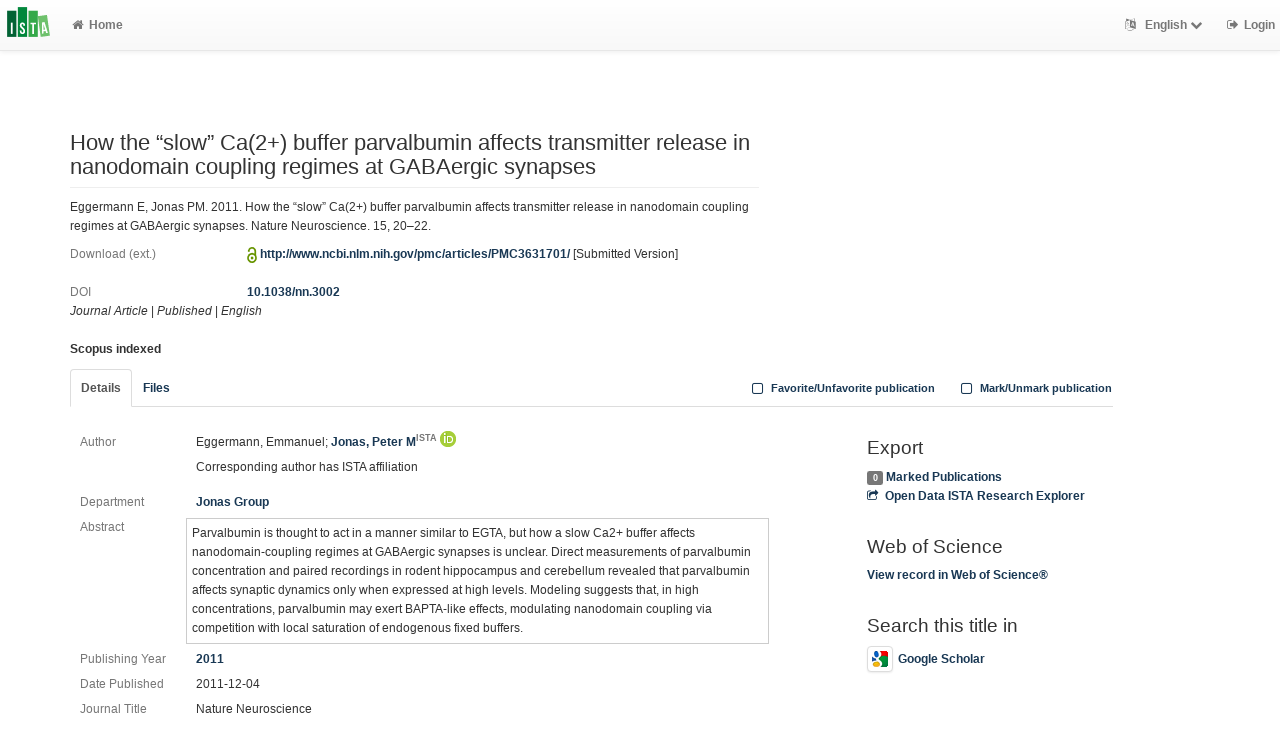

--- FILE ---
content_type: text/html; charset=utf-8
request_url: https://research-explorer.ista.ac.at/record/3318
body_size: 6586
content:
<!--
IST modifications:
  research data link entry related data (see loop below)
  banner to say its an "older version"
  JS related to related material tab
  technical reports, coverpage
  changing some download links to file download links
  changing local_user to logged in user rather than based on IP range
-->
<!DOCTYPE html>
<html lang="en">


<!-- BEGIN header.tt -->
  <head>
    <title>How the “slow” Ca(2+) buffer parvalbumin affects transmitter release in nanodomain coupling regimes at GABAergic synapses
    </title>
    <link rel="icon" href="https://research-explorer.ista.ac.at/images/brand_logo.png" type="image/png">
      <!-- Google Scholar --><meta name="citation_title" content="How the “slow” Ca(2+) buffer parvalbumin affects transmitter release in nanodomain coupling regimes at GABAergic synapses"><meta name="citation_author" content="Eggermann, Emmanuel">
      <meta name="citation_author" content="Jonas, Peter M">
      <meta name="citation_date" content="2011"><meta name="citation_pdf_url" content="https://doi.org/10.1038/nn.3002"><meta name="citation_journal_title" content="Nature Neuroscience" /><meta name="citation_volume" content="15" />
      <!-- DC-Tags -->
      <link rel="schema.DC" href="http://purl.org/dc/elements/1.1/">
      <meta name="DC.title" content="How the “slow” Ca(2+) buffer parvalbumin affects transmitter release in nanodomain coupling regimes at GABAergic synapses"><meta name="DC.creator" content="Eggermann, Emmanuel">
      <meta name="DC.creator" content="Jonas, Peter M">
      <meta name="DC.date" content="2011"><meta name="DC.language" content="eng">
      <meta name="DC.identifier" content="https://research-explorer.ista.ac.at/record/3318/3318"><meta name="DC.description" content="Parvalbumin is thought to act in a manner similar to EGTA, but how a slow Ca2+ buffer affects nanodomain-coupling regimes at GABAergic synapses is unclear. Direct measurements of parvalbumin concentration and paired recordings in rodent hippocampus and cerebellum revealed that parvalbumin affects synaptic dynamics only when expressed at high levels. Modeling suggests that, in high concentrations, parvalbumin may exert BAPTA-like effects, modulating nanodomain coupling via competition with local saturation of endogenous fixed buffers.">
      <meta name="DC.type" content="article"><link rel="DC.relation" href="https://doi.org/10.1038/nn.3002">
        
    
    <meta name="robots" content="index,follow,noimageindex" />
    
    <!--
IST modifications:
  added my_css.css link
-->

<!-- BEGIN head_meta.tt -->
    <meta http-equiv="Content-Type" content="text/html; charset=utf-8">
    <meta name="viewport" content="width=device-width, initial-scale=1.0">
    <!-- Bootstrap -->
    <!-- HTML5 shim and Respond.js IE8 support of HTML5 elements and media queries -->
    <!--[if lt IE 10]>
    <link rel="stylesheet" type="text/css" href="https://research-explorer.ista.ac.at/css/ltIE10.css" />
    <![endif]-->
    <link rel="stylesheet" href="https://research-explorer.ista.ac.at/css/main.css">
    <link rel="stylesheet" href="https://research-explorer.ista.ac.at/css/my_css.css">
    <script type="text/javascript">
      window.librecat = {
        uri_base: "https://research-explorer.ista.ac.at"
      };
    </script>
    <script src="https://research-explorer.ista.ac.at/javascripts/jquery.min.js"></script>
    <script src="https://research-explorer.ista.ac.at/javascripts/jquery-ui-1.10.4.custom.min.js"></script>
    <script src="https://research-explorer.ista.ac.at/javascripts/bootstrap.min.js"></script><!-- main bootstrap file -->
    <script src="https://research-explorer.ista.ac.at/javascripts/bootstrap-select.min.js"></script><!-- dropdown-like selects -->
    <script src="https://research-explorer.ista.ac.at/javascripts/librecat.js"></script>
<!-- END head_meta.tt -->
  </head>

  <body>
  <!--
IST modifications:
  piwik
  style attr added to navbar-brand anchor
  moderation queue link
  shibboleth login link
-->


<!-- Piwik -->
<script type="text/javascript">
  var _paq = _paq || [];
  /* tracker methods like "setCustomDimension" should be called before "trackPageView" */
  _paq.push(['trackPageView']);
  _paq.push(['enableLinkTracking']);
  (function() {
    var u="//piwik.ist.ac.at/";
    _paq.push(['setTrackerUrl', u+'piwik.php']);
    _paq.push(['setSiteId', '7']);
    var d=document, g=d.createElement('script'), s=d.getElementsByTagName('script')[0];
    g.type='text/javascript'; g.async=true; g.defer=true; g.src=u+'piwik.js'; s.parentNode.insertBefore(g,s);
  })();
</script>
<!-- End Piwik Code -->


<!-- BEGIN navbar.tt -->
<header>
    <nav class="navbar navbar-default navbar-fixed-top" role="navigation">
        <div class="navbar-header">
            <button type="button" class="navbar-toggle" data-toggle="collapse" data-target=".navbar-ex1-collapse">
                <span class="sr-only">Toggle navigation</span>
                <span class="icon-bar"></span>
                <span class="icon-bar"></span>
                <span class="icon-bar"></span>
            </button>
            <a style="margin-right:5px;" class="navbar-brand" title="ISTA Research Explorer home" href="https://ista.ac.at"><img src="https://research-explorer.ista.ac.at/images/ISTA_Logo_Signet_4c_rgb.svg" alt="" /></a>
        </div>
        <!-- Collect the nav links, forms, and other content for toggling -->
        <div class="collapse navbar-collapse navbar-ex1-collapse">
            <ul class="nav navbar-nav">
                <li class=""><a href="https://research-explorer.ista.ac.at/"><span class="fa fa-home"></span>Home</a></li>
            </ul>
            <ul class="nav navbar-nav navbar-right">
                <!-- START btn_lang.tt -->






  
    
  

  




  <li class="helpme helpme-md dropdown" data-placement="left" title="Change language">

    <a href="#" class="dropdown-toggle" data-toggle="dropdown">
      <span class="fa fa-language"></span>
      English
      <span class="fa fa-chevron-down"></span>
    </a>
    <ul class="dropdown-menu">
    
      <li>
        <a href="https://research-explorer.ista.ac.at/set_language?lang=de">Deutsch</a>
      </li>
    
    </ul>

  </li>


<!-- END btn_lang.tt -->

                <li><a href="https://research-explorer.ista.ac.at/auth/shibboleth"><span class="fa fa-sign-out"></span><span class="hidden-sm">Login</span></a></li>
            </ul>
        </div><!-- /.navbar-collapse -->
        <!-- /container -->
    </nav>
    <div class="modal" id="selectAFF">
        <div class="modal-dialog">
            <div class="modal-content">
                <div class="modal-header">
                    <button type="button" class="close" data-dismiss="modal" aria-hidden="true">&times;</button>
                    <h4 class="modal-title">Title</h4>
                    <div><small>Click a name to choose. Click <span class="fa fa-chevron-down"></span> to show more.</small></div>
                </div>
                <div class="modal-body">
                </div>
            </div>
        </div>
    </div>
</header>
<main class="front">
    <div class="container title publication">
<!-- END navbar.tt -->

  <div class="row">
    <div class="col-xs-12" id="messages">
    </div>
  </div>

<!-- END header.tt -->

<!-- BEGIN publication/record.tt -->
<script type="text/javascript">function ReduceAuthors (){
  document.getElementById('showAut').innerHTML= '<br><a href="#details" onclick="ShowAuthors();"><span class="fa fa-plus fw"></span>All</a>' ;
}

function ShowAuthors (){
  var str = "" ;
  
    
  
    
  
  str += "<br><a href='#details' onclick='ReduceAuthors();return false;'><span class='fa fa-minus fw'></span>Less</a>" ;
  document.getElementById('showAut').innerHTML= str ;
}

function ReduceGenBankIDs (){
  document.getElementById('showGen').innerHTML= '<br><a href="#supplements" onclick="ShowGenBankIDs();"><span class="fa fa-plus fw"></span>All</a>' ;
}

function ShowGenBankIDs (){
  var str = "" ;
  
  str += '<br><a href="#" onclick="ReduceGenBankIDs();"><span class="fa fa-minus fw"></span>Less</a>' ;
  document.getElementById('showGen').innerHTML= str ;
}

function ReduceFiles (){
  document.getElementById('showFiles').innerHTML= '<br><a href="#" onclick="ShowFiles();"><span class="fa fa-plus fw"></span>All</a>' ;
}

function ShowFiles (){
  var str = "" ;
  
  
  str += '<br><a href="#" onclick="ReduceFiles();"><span class="fa fa-minus fw"></span>Less</a>' ;
  document.getElementById('showFiles').innerHTML= str ;
}

function ReduceAuthorFacet () {
  $('#showAuthorFacet').hide();
  $('#showAuthorFacetLink').show();
}

function ShowAuthorFacet (){
  $('#showAuthorFacet').show();
  $('#showAuthorFacetLink').hide();
}

function ReduceEditorFacet () {
  $('#showEditorFacet').hide();
  $('#showEditorFacetLink').show();
}

function ShowEditorFacet (){
  $('#showEditorFacet').show();
  $('#showEditorFacetLink').hide();
}
</script>


    
<!-- used to open links tab when later version of publication exists -->

<!-- old version banner --> 

<div class="row"><!-- outer row-->
  <div class="col-md-11 col-sm-12"><!-- outer col -->
    <div class="page-header" id="banner">
    </div>
    
    <div class="row margin-bottom1">
      <div class="col-xs-10 col-sm-8"><!-- begin left col -->
        <h1 class="cmark">How the “slow” Ca(2+) buffer parvalbumin affects transmitter release in nanodomain coupling regimes at GABAergic synapses</h1>
        <div class="row">
          <div class="col-md-12">
          <p>Eggermann E, Jonas PM. 2011. How the “slow” Ca(2+) buffer parvalbumin affects transmitter release in nanodomain coupling regimes at GABAergic synapses. Nature Neuroscience. 15, 20–22.</p>
          </div>
        </div>

        <!-- fulltext -->
        

        

        
        <div class="row">
          <div class="col-xs-3 text-muted">Download (ext.)</div>
          <div class="col-xs-9">
            
              <img src="https://research-explorer.ista.ac.at/images/access_open.png" class="description" data-toggle="tooltip" data-html="true" data-placement="bottom" rel="tooltip" title="Open access file" alt="OA" />
            
            
            <a href="http://www.ncbi.nlm.nih.gov/pmc/articles/PMC3631701/">http://www.ncbi.nlm.nih.gov/pmc/articles/PMC3631701/</a>
            

<span>[Submitted Version]</span>




            
          </div>
        </div>

        

        <br>
        <div class="row">
          <div class="col-xs-3 text-muted">DOI</div>
          <div class="col-xs-9"><a href="https://doi.org/10.1038/nn.3002" title="10.1038/nn.3002">10.1038/nn.3002</a></div>
        </div>

        <div class="row">
          <div class="col-xs-12">
            <!-- Pubtyp, degree awarded (if thesis), status and quali -->
            
            <em>Journal Article</em>
            

            

            
            | <em>Published</em>
            

            
              |              <em>English</em>
              
            
          </div>
        </div>

          <div class="row">
            <div class="col-xs-12">
              <br>
              <b>Scopus indexed</b>
            </div>
          </div>

      </div><!-- end left col -->

      
    </div><!-- row -->

    <div class="row">
      <div class="col-md-12">
        <ul class="nav nav-tabs">
          <li class="active"><a href="#details" data-toggle="tab">Details</a></li>
          
          <li><a href="#fileDetails" data-toggle="tab">Files</a></li>
          

          

          

          

          <li class="hidden-md hidden-lg hidden-sm"><a href="#citethis">Cite This</a></li>

          <li class="hidden-md hidden-lg hidden-sm"><a href="#export">Export / Search</a></li>

            <li class="navbar-right"><a class="mark btn btn-xs" data-marked="0" data-id="3318"><span class="fa fa-square-o fa-lg"></span> Mark/Unmark publication</a></li>
            <li class="navbar-right"><a class="favorite btn btn-xs" data-favorited="0" data-id="3318"><span class="fa fa-square-o fa-lg"></span> Favorite/Unfavorite publication</a></li>
        </ul>
      </div>
    </div>

    <div class="row">
      <div class="col-md-8"><!-- tab-content -->
        <div class="tab tab-content"><!--
IST modifications:
  person display name
  contributers
  date published
  acknowledgement
  acknowledged ssus
-->


<!-- BEGIN publication/tab_details.tt -->

<div class="tab-pane active" id="details">


      <div class="row">        <div class="col-lg-2 col-md-3 text-muted">Author</div>
        <div class="col-lg-10 col-md-9">
      Eggermann, Emmanuel;
      <a href="https://research-explorer.ista.ac.at/person/353C1B58-F248-11E8-B48F-1D18A9856A87">Jonas, Peter M<sup class="text-muted">ISTA</sup></a> <a href="https://orcid.org/0000-0001-5001-4804"><sup><img src="https://research-explorer.ista.ac.at/images/icon_orcid.png" /></sup></a></div></div>

  <div class="row">
    <div class="col-lg-2 col-md-3 text-muted"></div>
    <div class="col-lg-10 col-md-9">
      <p>Corresponding author has ISTA affiliation</p>
    </div>
  </div>

<!-- contributors -->


  <div class="row">
    <div class="col-lg-2 col-md-3 text-muted">Department</div>
    <div class="col-lg-10 col-md-9">
  <a href="https://research-explorer.ista.ac.at/record?cql=department=PeJo" class="long">Jonas Group</a></div></div>

  <div class="row">
    <div class="col-lg-2 col-md-3 text-muted">Abstract</div>
    <div class="col-lg-10 col-md-9 cmark abstract">Parvalbumin is thought to act in a manner similar to EGTA, but how a slow Ca2+ buffer affects nanodomain-coupling regimes at GABAergic synapses is unclear. Direct measurements of parvalbumin concentration and paired recordings in rodent hippocampus and cerebellum revealed that parvalbumin affects synaptic dynamics only when expressed at high levels. Modeling suggests that, in high concentrations, parvalbumin may exert BAPTA-like effects, modulating nanodomain coupling via competition with local saturation of endogenous fixed buffers.
    </div>
  </div>
  <div class="row">
    <div class="col-lg-2 col-md-3 text-muted">Publishing Year</div>
    <div class="col-lg-10 col-md-9"><a href="https://research-explorer.ista.ac.at/record?cql=year=2011">2011</a></div>
  </div>

  <div class="row">
    <div class="col-lg-2 col-md-3 text-muted">Date Published</div>
    <div class="col-lg-10 col-md-9"><span>2011-12-04</span></div>
  </div>

  <div class="row">
    <div class="col-lg-2 col-md-3 text-muted">Journal Title</div>
    <div class="col-lg-10 col-md-9"><span>Nature Neuroscience</span></div>
  </div>

  <div class="row">
    <div class="col-lg-2 col-md-3 text-muted">Publisher</div>
    <div class="col-lg-10 col-md-9"><span>Nature Publishing Group</span></div>
  </div>





    <div class="row">
      <div class="col-lg-2 col-md-3 text-muted">Volume</div>
      <div class="col-lg-10 col-md-9"><span>15</span></div>
    </div>
    <div class="row">
      <div class="col-lg-2 col-md-3 text-muted">Page</div>
      <div class="col-lg-10 col-md-9"><span>20 - 22</span></div>
    </div>

  <div class="row">
    <div class="col-lg-2 col-md-3 text-muted">IST-REx-ID</div>
    <div class="col-lg-10 col-md-9">
    <a href="https://research-explorer.ista.ac.at/record/3318" title="Link to this page, e.g. for bookmarking">3318</a>
    </div>
  </div><!-- BEGIN publication/citation_box.tt -->
<div id="citethis" class="anchor">
  <h3 id="cite">Cite this</h3>
  <ul class="nav nav-tabs">
        <li class="active"><a href="#ama" data-toggle="tab">AMA</a></li>
        <li ><a href="#apa" data-toggle="tab">APA</a></li>
        <li ><a href="#chicago" data-toggle="tab">Chicago</a></li>
        <li ><a href="#ieee" data-toggle="tab">IEEE</a></li>
        <li ><a href="#ista" data-toggle="tab">ISTA Annual Report</a></li>
        <li ><a href="#mla" data-toggle="tab">MLA</a></li>
  </ul>
  <div class="tab-content">
    <div id="ama" class="tab-pane active cmark">Eggermann E, Jonas PM. How the “slow” Ca(2+) buffer parvalbumin affects transmitter release in nanodomain coupling regimes at GABAergic synapses. <i>Nature Neuroscience</i>. 2011;15:20-22. doi:<a href="https://doi.org/10.1038/nn.3002">10.1038/nn.3002</a></div>
    <div id="apa" class="tab-pane cmark">Eggermann, E., &#38; Jonas, P. M. (2011). How the “slow” Ca(2+) buffer parvalbumin affects transmitter release in nanodomain coupling regimes at GABAergic synapses. <i>Nature Neuroscience</i>. Nature Publishing Group. <a href="https://doi.org/10.1038/nn.3002">https://doi.org/10.1038/nn.3002</a></div>
    <div id="chicago" class="tab-pane cmark">Eggermann, Emmanuel, and Peter M Jonas. “How the ‘Slow’ Ca(2+) Buffer Parvalbumin Affects Transmitter Release in Nanodomain Coupling Regimes at GABAergic Synapses.” <i>Nature Neuroscience</i>. Nature Publishing Group, 2011. <a href="https://doi.org/10.1038/nn.3002">https://doi.org/10.1038/nn.3002</a>.</div>
    <div id="ieee" class="tab-pane cmark">E. Eggermann and P. M. Jonas, “How the ‘slow’ Ca(2+) buffer parvalbumin affects transmitter release in nanodomain coupling regimes at GABAergic synapses,” <i>Nature Neuroscience</i>, vol. 15. Nature Publishing Group, pp. 20–22, 2011.</div>
    <div id="ista" class="tab-pane cmark">Eggermann E, Jonas PM. 2011. How the “slow” Ca(2+) buffer parvalbumin affects transmitter release in nanodomain coupling regimes at GABAergic synapses. Nature Neuroscience. 15, 20–22.</div>
    <div id="mla" class="tab-pane cmark">Eggermann, Emmanuel, and Peter M. Jonas. “How the ‘Slow’ Ca(2+) Buffer Parvalbumin Affects Transmitter Release in Nanodomain Coupling Regimes at GABAergic Synapses.” <i>Nature Neuroscience</i>, vol. 15, Nature Publishing Group, 2011, pp. 20–22, doi:<a href="https://doi.org/10.1038/nn.3002">10.1038/nn.3002</a>.</div>
  </div>
</div>
<!-- END publication/citation_box.tt -->
</div>

<!-- END publication/tab_details.tt -->
           <!--
IST modifications:
  coverpage url
  embargo stuff
-->

<!-- BEGIN publication/tab_filedetails.tt -->
<div class="tab-pane" id="fileDetails">
  <div class="row">
    <div class="col-md-12">
      <strong>All files available under the following license(s):</strong><br />
      <div class="alert alert-green">
      
        <div class="row">
          <div class="col-md-12">
            <strong>Copyright Statement:</strong>
          </div>
        </div>
        <div class="row">
          <div class="col-md-3">
            <a href="http://rightsstatements.org/vocab/InC/1.0/"><img src="/images/in_copyright.png" style="height:20px"/></a>
          </div>
          <div class="col-md-9">
            <strong>This Item is protected by copyright and/or related rights.</strong> <a href="http://rightsstatements.org/vocab/InC/1.0/">[...]</a>
          </div>
        </div>
      
      </div>
    </div>
  </div> <!-- IF mainFile -->
 <!-- FOREACH -->
   <br /> <!-- IF relFile -->

  <div class="row">
    <div class="col-md-12">
      <strong>Link(s) to Main File(s)</strong>
    </div>
  </div>
  <div class="row">
    <div class="col-md-3 text-muted">URL</div>
    <div class="col-md-9">
      <a href="http://www.ncbi.nlm.nih.gov/pmc/articles/PMC3631701/">http://www.ncbi.nlm.nih.gov/pmc/articles/PMC3631701/</a>
    </div>
  </div>
  <div class="row">
    <div class="col-md-3 text-muted">Access Level</div>
    <div class="col-md-9">
      <!-- useing librecat1 method as it looks to not be working in librecat2 -->
        <img src="https://research-explorer.ista.ac.at/images/access_open.png" class="description" data-toggle="tooltip" data-html="true" data-placement="bottom" rel="tooltip" title="Open access file" alt="OA"> Open Access
    </div>
  </div> <!-- FOREACH -->
 <!-- IF main_file_link -->
</div><!-- tab-pane fileDetails -->
<!-- END publication/tab_filedetails.tt --> 
        </div><!-- tab-content -->
      </div>

      <div class="col-md-3 col-md-offset-1">

        <div class="hidden-sm hidden-md hidden-lg"><hr></div>

        <!-- Edit -->
        

        <!-- Export -->
        <h3 id="export">Export</h3>
        <a class="label label-default total-marked" href="https://research-explorer.ista.ac.at/marked"></a> <a href="https://research-explorer.ista.ac.at/marked" rel="nofollow">Marked Publications</a>

        <!-- trigger modal -->
        <p><a href="#contentnegotiation" data-toggle="modal"><span class="fa fa-share-square-o fw1"></span>Open Data ISTA Research Explorer</a></p>

        <!-- modal -->
        <div id="contentnegotiation" class="modal" tabindex="-1" role="dialog" aria-labelledby="myModalLabel" aria-hidden="true">
          <div class="modal-dialog">
          <div class="modal-content">
            <div class="modal-header">
              <button type="button" class="close" data-dismiss="modal" aria-hidden="true">×</button>
              <h3 id="myModalLabel">Open Data ISTA Research Explorer</h3>
            </div>
            <div class="modal-body">
                  <div class="row">
                    <div class="col-xs-4">
                    RIS (reference software):
                    </div>
                    <div class="col-xs-8">
                      <a href="https://research-explorer.ista.ac.at/record/3318.ris"> application/x-research-info-systems</a>
                    </div>
                  </div>
                  <div class="row"><div class="col-xs-12">&nbsp;</div></div>
                  <div class="row">
                    <div class="col-xs-4">
                    JSON:
                    </div>
                    <div class="col-xs-8">
                      <a href="https://research-explorer.ista.ac.at/record/3318.json"> application/json</a>
                    </div>
                  </div>
                  <div class="row"><div class="col-xs-12">&nbsp;</div></div>
                  <div class="row">
                    <div class="col-xs-4">
                    CSL JSON:
                    </div>
                    <div class="col-xs-8">
                      <a href="https://research-explorer.ista.ac.at/record/3318.csl_json"> application/vnd.citationstyles.csl+json</a>
                    </div>
                  </div>
                  <div class="row"><div class="col-xs-12">&nbsp;</div></div>
                  <div class="row">
                    <div class="col-xs-4">
                    RTF:
                    </div>
                    <div class="col-xs-8">
                      <a href="https://research-explorer.ista.ac.at/record/3318.rtf"> application/rtf</a>
                    </div>
                  </div>
                  <div class="row"><div class="col-xs-12">&nbsp;</div></div>
                  <div class="row">
                    <div class="col-xs-4">
                    Dublin Core:
                    </div>
                    <div class="col-xs-8">
                      <a href="https://research-explorer.ista.ac.at/record/3318.rdf"> application/xml</a>
                    </div>
                  </div>
                  <div class="row"><div class="col-xs-12">&nbsp;</div></div>
                  <div class="row">
                    <div class="col-xs-4">
                    Dublin Core:
                    </div>
                    <div class="col-xs-8">
                      <a href="https://research-explorer.ista.ac.at/record/3318.dc"> application/xml</a>
                    </div>
                  </div>
                  <div class="row"><div class="col-xs-12">&nbsp;</div></div>
                  <div class="row">
                    <div class="col-xs-4">
                    JSONLines:
                    </div>
                    <div class="col-xs-8">
                      <a href="https://research-explorer.ista.ac.at/record/3318.jsonl"> text/plain</a>
                    </div>
                  </div>
                  <div class="row"><div class="col-xs-12">&nbsp;</div></div>
                  <div class="row">
                    <div class="col-xs-4">
                    YAML:
                    </div>
                    <div class="col-xs-8">
                      <a href="https://research-explorer.ista.ac.at/record/3318.yaml"> text/x-yaml</a>
                    </div>
                  </div>
                  <div class="row"><div class="col-xs-12">&nbsp;</div></div>
                  <div class="row">
                    <div class="col-xs-4">
                    DC JSON:
                    </div>
                    <div class="col-xs-8">
                      <a href="https://research-explorer.ista.ac.at/record/3318.dc_json"> application/oaidc+json</a>
                    </div>
                  </div>
                  <div class="row"><div class="col-xs-12">&nbsp;</div></div>
                  <div class="row">
                    <div class="col-xs-4">
                    MODS:
                    </div>
                    <div class="col-xs-8">
                      <a href="https://research-explorer.ista.ac.at/record/3318.mods"> application/xml</a>
                    </div>
                  </div>
                  <div class="row"><div class="col-xs-12">&nbsp;</div></div>
                  <div class="row">
                    <div class="col-xs-4">
                    DOI only CSV:
                    </div>
                    <div class="col-xs-8">
                      <a href="https://research-explorer.ista.ac.at/record/3318.doi_only_csv"> text/x-csv</a>
                    </div>
                  </div>
                  <div class="row"><div class="col-xs-12">&nbsp;</div></div>
                  <div class="row">
                    <div class="col-xs-4">
                    aREF (another RDF Encoding Form):
                    </div>
                    <div class="col-xs-8">
                      <a href="https://research-explorer.ista.ac.at/record/3318.aref"> text/x-yaml</a>
                    </div>
                  </div>
                  <div class="row"><div class="col-xs-12">&nbsp;</div></div>
                  <div class="row">
                    <div class="col-xs-4">
                    BibTeX:
                    </div>
                    <div class="col-xs-8">
                      <a href="https://research-explorer.ista.ac.at/record/3318.bibtex"> text/x-bibtex</a>
                    </div>
                  </div>
                  <div class="row"><div class="col-xs-12">&nbsp;</div></div>
            </div>
          </div>
          </div>
        </div><!-- end modal -->

    <!-- Sources -->

          <h3 id="wos">Web of Science</h3>
          <a href="http://ws.isiknowledge.com/cps/openurl/service?url_ver=Z39.88-2004&amp;rft_id=info:ut/000298414400008">View record in Web of Science&reg;</a>



        <!-- Supplements -->
        

        <!-- Search title in -->
        <h3>Search this title in</h3>
        <p>
          <a href="https://scholar.google.com/scholar?q=allintitle%3AHow%20the%20%E2%80%9Cslow%E2%80%9D%20Ca%282%2B%29%20buffer%20parvalbumin%20affects%20transmitter%20release%20in%20nanodomain%20coupling%20regimes%20at%20GABAergic%20synapses"><img src="https://research-explorer.ista.ac.at/images/icon_gs.png" alt="" class="img-thumbnail">Google Scholar</a><br>
        </p>
      </div>
    </div><!-- row tabs and right info menu -->

    <!-- _id -->

  </div><!-- outer col -->

</div><!-- outer row-->

<script type="application/ld+json">
{"author":["Eggermann, Emmanuel","Jonas, Peter M"],"name":"How the “slow” Ca(2+) buffer parvalbumin affects transmitter release in nanodomain coupling regimes at GABAergic synapses","@type":"ScholarlyArticle","url":"https://research-explorer.ista.ac.at/record/3318","dateModified":"2025-09-30T09:20:05Z","@context":"http://schema.org/","copyrightYear":"2011","dateCreated":"2018-12-11T12:02:38Z","description":"Parvalbumin is thought to act in a manner similar to EGTA, but how a slow Ca2+ buffer affects nanodomain-coupling regimes at GABAergic synapses is unclear. Direct measurements of parvalbumin concentration and paired recordings in rodent hippocampus and cerebellum revealed that parvalbumin affects synaptic dynamics only when expressed at high levels. Modeling suggests that, in high concentrations, parvalbumin may exert BAPTA-like effects, modulating nanodomain coupling via competition with local saturation of endogenous fixed buffers."}
</script>

<!-- END publication/record.tt -->

<!--
IST modifications:
  ist info columns
-->

<!-- BEGIN footer.tt -->

</div><!-- container -->

<div id="push"></div><!-- for sticky footer -->

</main>

<footer class="panel-footer">
  <div class="container">
    <div class="row">
      <div class="col-sm-12">

        <div class="col-sm-5 col-md-5 col-lg-4">
          <!--<a href="https://research-explorer.ista.ac.at/info/terms_of_use.pdf">Terms of Use</a>          
          <br>
          <a href="http://www.ista.ac.at/legal">Legal</a>          
          <br>
          <br>-->
          <strong>Contact</strong>
          <br>
          Institute of Science and Technology Austria (ISTA) – Library
          <br>
          Am Campus 1
          <br>
          3400 Klosterneuburg
          <br>
          <a href="mailto:repository.manager@ista.ac.at">repository.manager@ista.ac.at</a>          
          <br>
          <br>
          
          <p>© 2026 <a href="https://ista.ac.at">ISTA</a> | Powered by <a href="http://www.librecat.org/">LibreCat</a></p>
        </div>

        <div class="col-sm-3 col-md-4 col-lg-offset-1">
          <!--<ul style="list-style:none;">
          </ul>-->
          <a href="https://research-explorer.ista.ac.at/info/terms_of_use.pdf">Terms of Use</a>          
          <br>
          <a href="http://www.ista.ac.at/legal">Legal</a>          
        </div>
      
        <div class="col-sm-4 col-lg-offset-1 col-lg-3">
          <ul style="list-style:none;">
            <!--<li class="margin-top1-2"><a href="#">Data Security</a></li>-->
          </ul>
        </div>

      </div>
    </div>
  </div>
</footer>
</body>

<!-- END footer.tt -->

</html>


<script>

  // open links tab when there is a later version of the publication
  var open_link_tab = false;

  $(document).ready(function(){
    if (open_link_tab == true) {
      $('.nav-tabs a[href="#relMat"]').tab('show');
    }
  });

</script>
